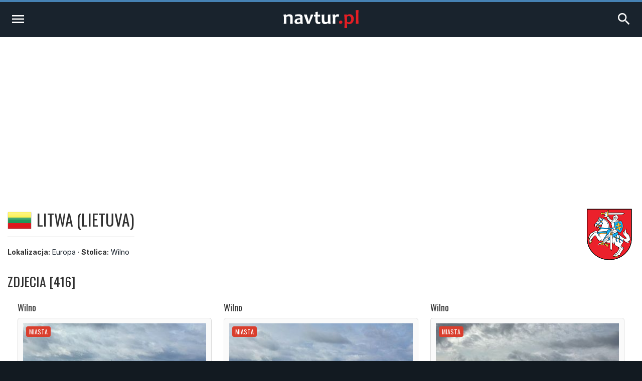

--- FILE ---
content_type: text/html; charset=UTF-8
request_url: https://navtur.pl/photos/country/21,litwa
body_size: 3120
content:
<!DOCTYPE html>
<html lang="pl">
<head>
<title>Litwa - Zdjęcia</title>
<meta charset="utf-8">
<meta name="keywords" content="Litwa, Zdjęcia, przewodnik turystyczny, turystyka, podróże, wademekum, zabytki, miasta, zamki, pałace, kościoły, jaskinie, góry, kopalnie, bunkry, plaże, muzea, pomniki, stanowiska archeologiczne, zdjęcia ciekawych miejsc, europa, ameryka południowa" />
<meta name="description" content="Litwa, Zdjęcia, navtur.pl - Wirtualny przewodnik turystyczny po miastach, zamkach, klasztorach, zabytkach, jaskiniach i innych interesujących miejscach w całej Europie i Ameryce Południowej." />
<meta name="author" content="(C)2026 navtur.pl" />
<meta name="robots" content="index, follow" />
<meta name="revisit-after" content="1 day" />
<meta name="expires" content="never" />
<meta name="rating" content="general" />
<meta name="robots" content="max-snippet:-1">
<meta name="google-site-verification" content="aiaYSV3lJN7Lnh1kbNE_3o7i6ERViPv4tEhMcRnxWwA" />
<meta name="google-adsense-account" content="ca-pub-6695591825511509" />
<meta name="viewport" content="width=device-width, initial-scale=1">
<meta property="fb:app_id" content="308280112626387" />
<meta property="og:locale" content="pl_PL"/><meta property="og:type" content="article" /><meta property="og:title" content="Litwa - Zdjęcia" /><meta property="og:description" content="Litwa, Zdjęcia, navtur.pl - Wirtualny przewodnik turystyczny po miastach, zamkach, klasztorach, zabytkach, jaskiniach i innych interesujących miejscach w całej Europie i Ameryce Południowej." /><meta property="og:url" content="https://navtur.pl/photos/country/21,litwa" /><meta property="og:image" content="" /><meta property="og:site_name" content="Navtur" /><meta property="article:publisher" content="https://www.facebook.com/KochamPodrozeNavturPL" /><meta name="twitter:card" content="summary_large_image"/><meta name="twitter:title" content="Litwa - Zdjęcia" /><meta name="twitter:description" content="Litwa, Zdjęcia, navtur.pl - Wirtualny przewodnik turystyczny po miastach, zamkach, klasztorach, zabytkach, jaskiniach i innych interesujących miejscach w całej Europie i Ameryce Południowej."/><meta name="twitter:url" content="https://navtur.pl/photos/country/21,litwa" /><meta name="twitter:image" content="" /><meta name="twitter:site" content="@NavturPL" /><meta name="twitter:creator" content="@NavturPL"/><link rel="icon" href="favicon.ico" type="image/x-icon" />
<link rel="shortcut icon" href="favicon.ico" type="image/x-icon" />
<link href="/skin01/font.css" media="all" rel="stylesheet" type="text/css">
<link href="/skin01/jhtmlarea.css" media="all" rel="stylesheet" type="text/css">
<link href="/skin01/jquery-confirm.css" media="all" rel="stylesheet" type="text/css">
<link type="text/css" rel="stylesheet" href="/skin01/style.css" media="all">
<link type="text/css" rel="stylesheet" href="/skin01/cssmap-africa/cssmap-africa.css" media="screen" />
<link type="text/css" rel="stylesheet" href="/skin01/cssmap-australia/cssmap-australia.css" media="screen" />
<link type="text/css" rel="stylesheet" href="/skin01/cssmap-south-america/cssmap-south-america.css" media="screen" />
<link type="text/css" rel="stylesheet" href="/skin01/cssmap-europe/cssmap-europe.css" media="screen" />
<base href="https://navtur.pl/" />
<script type="text/javascript">
//<![CDATA[
Slight = {"base":"","skin":"\/skin01","lang":"pl","app":"www","ac":0,"auth":0}
//]]>
</script><script async src="https://pagead2.googlesyndication.com/pagead/js/adsbygoogle.js?client=ca-pub-6695591825511509"
     crossorigin="anonymous"></script>
<script type="text/javascript" language="JavaScript" src="/js/ads.js"></script>
<script type="text/javascript" language="JavaScript" src="/js/jquery351.min.js"></script>
<script type="text/javascript" language="JavaScript" src="/js/jquery.cssmap.min.js"></script>
<script type="text/javascript" language="JavaScript" src="/js/jquery-confirm.min.js"></script>
<script type="text/javascript" language="JavaScript" src="/js/jcookie.js"></script>
<script type="text/javascript" language="JavaScript" src="/js/jmodal.js"></script>
<script type="text/javascript" language="JavaScript" src="/js/jhtmlarea.min.js"></script>
<script type="text/javascript" language="JavaScript" src="/js/main.js"></script>
<!-- Google tag (gtag.js) -->
<script async src="https://www.googletagmanager.com/gtag/js?id=G-FPNQ4QTD3F"></script>
<script>
  window.dataLayer = window.dataLayer || [];
  function gtag(){dataLayer.push(arguments);}
  gtag('js', new Date());

  gtag('config', 'G-FPNQ4QTD3F');
</script>
</head><body><div class="wrap-main"><div class="line-top"></div><div class="menu1"><div><ul><li class="mr-10"><a href="kontakt" title="Kontakt">Kontakt</a></li><li class="mr-10">&middot;</li><li class="mr-10"><a href="regulamin" title="Regulamin">Regulamin</a></li><li class="mr-10">&middot;</li><li class="mr-10"><a href="cookies" title="Polityka Prywatności">Polityka Prywatności</a></li></ul><ul><li><a href="signup" title="Zarejestruj się">Zarejestruj się</a></li><li> / </li><li><a href="user" title="Zaloguj się">Zaloguj się</a></li><li><a href="user" title="Logowanie"><i class="material-icons">account_circle</i></a></li></ul></div><div class="wrap"><div class="line-bottom"></div></div></div><div class="menu2"><ul><li><a class="alogo" href="" title="Strona główna"><img id="logo" src="skin01/navtur.svg" alt="Navtur"></a></li><li><a href="" title="Przewodnik po Świecie">Przewodnik po Świecie <i class="material-icons md-16">expand_more</i></a><ul><li class=""><a href="world/continent/8,europa">Przewodnik po Europie</a></li><li class=""><a href="world/continent/2,ameryka-poludiowa">Przewodnik po Ameryce Południowej</a></li></ul></li><li><a href="news" title="Wademekum turysty">Wademekum turysty <i class="material-icons md-16">expand_more</i></a><ul><li><a href="poradnik" title="Poradnik">Poradnik</a></li><li><a href="ciekawostki" title="Ciekawostki">Ciekawostki</a></li><li><a href="quizy" title="Ciekawostki">Quizy</a></li></ul></li><form name="frmsearch" id="frmsearch" method="post" action="search/search"><input type="text" name="search" id="search" placeholder="Szukaj" value=""><button class="btn-search" type="submit" title="Zaloguj"><i class="material-icons">search</i></button></form></ul></div><div class="menu2m"><ul><li><a id="menu2mopen" href="#" title="Nenu"><i class="material-icons md-32">menu</i></a></li><li><a href="" title="Strona główna"><img id="logo" src="skin01/navtur.svg" alt="Navtur"></a></li><li><a id="menu2search" href="#" title="Wyszukiwarka"><i class="material-icons md-32">search</i></li></ul></div><div id="menu2m-menu" class="menu2m-background menu2m-menu-left"><div class="hdr"><a id="menu2mclose-menu" href="#" title="Zamknij"><i class="material-icons md-32">clear</i></a></div><ul><li><a href="" title="Strona Główna">Strona Główna</a></li><li><a href="" title="Przewodnik po Świecie">Przewodnik po Świecie</a><ul><li class=""><a href="world/continent/8,europa">Przewodnik po Europie</a></li><li class=""><a href="world/continent/2,ameryka-poludiowa">Przewodnik po Ameryce Południowej</a></li></ul></li><li><a href="news" title="Wademekum turysty">Wademekum turysty</a><ul><li><a href="poradnik" title="Poradnik">Poradnik</a></li><li><a href="ciekawostki" title="Ciekawostki">Ciekawostki</a></li><li><a href="quizy" title="Ciekawostki">Quizy</a></li></ul></li><li><a href="" title="Navtur.pl">Navtur.pl</a><ul><li><a href="kontakt" title="Kontakt">Kontakt</a></li><li><a href="regulamin" title="Regulamin">Regulamin</a></li><li><a href="cookies" title="Polityka Prywatności">Polityka Prywatności</a></li></ul></li></ul></div><div id="menu2m-search" class="menu2m-background menu2m-menu-right"><div class="hdr"><a id="menu2mclose-search" href="#" title="Zamknij"><i class="material-icons md-32">clear</i></a></div><div class="text"><div class="label">Wyszukiwarka:</div><form name="frmsearch2" id="frmsearch2" method="post" action="search/search"><input type="text" name="search" id="search" placeholder="Szukaj" value=""><button class="btn-search" type="submit" title="Zaloguj"><i class="material-icons">search</i></button></form></div></div><div class="breadcrumbs"><div><span class="home"><i class="material-icons md-20">home</i></span><span><a href="" title="Strona domowa"><span>Navtur</span></a></span><span class="delim">»</span><span><a href="world/continent/8,europa" title="Europa"><span itemprop="Europa">Europa</span></a></span><span class="delim">»</span><span><a href="world/country/21,litwa" title="Litwa"><span itemprop="Litwa">Litwa</span></a></span><span class="delim">»</span><span><a href="photos/country/21,litwa" title="Zdjęcia"><span itemprop="Zdjęcia">Zdjęcia</span></a></span></div></div><div class="main-content1"><div class="col-post"><header class="post-header-cp"><div><div class="name"><div><img class="bflag" src="files/flag/21.png" alt="Litwa"></div><h1 class="post-title">Litwa (Lietuva)</h1></div><hr><div class="post-subtitle mb-8"><b>Lokalizacja:</b> <a href="world/continent/8,europa" title="Europa">Europa</a> &middot; <b>Stolica:</b> <a href="place/show/337,wilno" title="Wilno">Wilno</a></div></div><div class="right"><img src="files/ctr_emb/21.png" alt="Litwa"></div></header><h2 class="post-title">Zdjecia [416]</h2><div class="list-photo"><div class="tile"><div class="title"><a href="photo/country/28787" title="Wilno">Wilno</a></div><a href="photo/country/28787" title="Wilno"><div class="photo"><div class="category">Miasta</div><img src="files/placen/21/28787.jpg" alt="Wilno"></div></a></div><div class="tile"><div class="title"><a href="photo/country/28786" title="Wilno">Wilno</a></div><a href="photo/country/28786" title="Wilno"><div class="photo"><div class="category">Miasta</div><img src="files/placen/21/28786.jpg" alt="Wilno"></div></a></div><div class="tile"><div class="title"><a href="photo/country/28785" title="Wilno">Wilno</a></div><a href="photo/country/28785" title="Wilno"><div class="photo"><div class="category">Miasta</div><img src="files/placen/21/28785.jpg" alt="Wilno"></div></a></div><div class="tile"><div class="title"><a href="photo/country/28784" title="Wilno">Wilno</a></div><a href="photo/country/28784" title="Wilno"><div class="photo"><div class="category">Miasta</div><img src="files/placen/21/28784.jpg" alt="Wilno"></div></a></div><div class="tile"><div class="title"><a href="photo/country/28783" title="Wilno">Wilno</a></div><a href="photo/country/28783" title="Wilno"><div class="photo"><div class="category">Miasta</div><img src="files/placen/21/28783.jpg" alt="Wilno"></div></a></div><div class="tile"><div class="title"><a href="photo/country/28782" title="Wilno">Wilno</a></div><a href="photo/country/28782" title="Wilno"><div class="photo"><div class="category">Miasta</div><img src="files/placen/21/28782.jpg" alt="Wilno"></div></a></div><div class="tile"><div class="title"><a href="photo/country/28781" title="Wilno">Wilno</a></div><a href="photo/country/28781" title="Wilno"><div class="photo"><div class="category">Miasta</div><img src="files/placen/21/28781.jpg" alt="Wilno"></div></a></div><div class="tile"><div class="title"><a href="photo/country/28780" title="Wilno">Wilno</a></div><a href="photo/country/28780" title="Wilno"><div class="photo"><div class="category">Miasta</div><img src="files/placen/21/28780.jpg" alt="Wilno"></div></a></div><div class="tile"><div class="title"><a href="photo/country/28779" title="Wilno">Wilno</a></div><a href="photo/country/28779" title="Wilno"><div class="photo"><div class="category">Miasta</div><img src="files/placen/21/28779.jpg" alt="Wilno"></div></a></div><div class="tile"><div class="title"><a href="photo/country/28778" title="Wilno">Wilno</a></div><a href="photo/country/28778" title="Wilno"><div class="photo"><div class="category">Miasta</div><img src="files/placen/21/28778.jpg" alt="Wilno"></div></a></div><div class="tile"><div class="title"><a href="photo/country/28777" title="Wilno">Wilno</a></div><a href="photo/country/28777" title="Wilno"><div class="photo"><div class="category">Miasta</div><img src="files/placen/21/28777.jpg" alt="Wilno"></div></a></div><div class="tile"><div class="title"><a href="photo/country/28776" title="Wilno">Wilno</a></div><a href="photo/country/28776" title="Wilno"><div class="photo"><div class="category">Miasta</div><img src="files/placen/21/28776.jpg" alt="Wilno"></div></a></div><div class="tile"><div class="title"><a href="photo/country/25640" title="Kłajpeda">Kłajpeda</a></div><a href="photo/country/25640" title="Kłajpeda"><div class="photo"><div class="category">Miasta</div><img src="files/placen/21/25640.jpg" alt="Kłajpeda"></div></a></div><div class="tile"><div class="title"><a href="photo/country/25639" title="Kłajpeda">Kłajpeda</a></div><a href="photo/country/25639" title="Kłajpeda"><div class="photo"><div class="category">Miasta</div><img src="files/placen/21/25639.jpg" alt="Kłajpeda"></div></a></div><div class="tile"><div class="title"><a href="photo/country/25638" title="Kłajpeda">Kłajpeda</a></div><a href="photo/country/25638" title="Kłajpeda"><div class="photo"><div class="category">Miasta</div><img src="files/placen/21/25638.jpg" alt="Kłajpeda"></div></a></div><div class="tile"><div class="title"><a href="photo/country/25637" title="Kłajpeda">Kłajpeda</a></div><a href="photo/country/25637" title="Kłajpeda"><div class="photo"><div class="category">Miasta</div><img src="files/placen/21/25637.jpg" alt="Kłajpeda"></div></a></div><div class="tile"><div class="title"><a href="photo/country/25636" title="Kłajpeda">Kłajpeda</a></div><a href="photo/country/25636" title="Kłajpeda"><div class="photo"><div class="category">Miasta</div><img src="files/placen/21/25636.jpg" alt="Kłajpeda"></div></a></div><div class="tile"><div class="title"><a href="photo/country/25635" title="Kłajpeda">Kłajpeda</a></div><a href="photo/country/25635" title="Kłajpeda"><div class="photo"><div class="category">Miasta</div><img src="files/placen/21/25635.jpg" alt="Kłajpeda"></div></a></div><div class="tile"><div class="title"><a href="photo/country/25634" title="Kłajpeda">Kłajpeda</a></div><a href="photo/country/25634" title="Kłajpeda"><div class="photo"><div class="category">Miasta</div><img src="files/placen/21/25634.jpg" alt="Kłajpeda"></div></a></div><div class="tile"><div class="title"><a href="photo/country/25633" title="Bazylika w Kalwarii Żmudzkiej">Bazylika w Kalwarii Żmudzkiej</a></div><a href="photo/country/25633" title="Bazylika w Kalwarii Żmudzkiej"><div class="photo"><div class="category">Obiekty sakralne</div><img src="files/placen/21/25633.jpg" alt="Bazylika w Kalwarii Żmudzkiej"></div></a></div></div><div class="pagination1"><ul><li><div class="off">Poprzednia strona</div></li><li><div>1/21</div></li><li><a href="photos/country/21,litwa/1" title="Następna strona">Następna strona</a></li></ul></div><div class="text-center p-20"><a class="button-default" href="world/country/21,litwa" title="Powrót">Powrót</a></div></div></div><div id="col-end"></div><footer class="footer1"><ul><li><h4 class="ppad"><img id="logo" src="skin01/navtur.svg" alt="Navtur"></h4><p class="text"> Wirtualny przewodnik turystyczny po miastach, zamkach, klasztorach, zabytkach, jaskiniach i innych interesujących miejscach na świecie.</p></li><li><h4>Przewodnik po Świecie</h4><ul><li><a href="world/continent/8,europa" title="Przwodnik po Europie">Przwodnik po Europie</a></li><li><a href="world/continent/2,ameryka-poludiowa" title="Przewodnik po Ameryce Południowej">Przewodnik po Ameryce Południowej</a></li><li><a href="news" title="Wademekum Turysty">Wademekum Turysty</a></li><li><a href="quizy" title="Quizy">Quizy</a></li></ul></li><li><h4>Navtur.pl</h4><div class="text"><div class="label">Wyszukiwarka:</div><form name="frmsearch3" id="frmsearch3" method="post" action="search/search"><input type="text" name="search" id="search" placeholder="Szukaj" value=""><button class="btn-search" type="submit" title="Zaloguj"><i class="material-icons">search</i></button></form></div></li></ul></footer><div class="lower-foot"><div class="wrap"><div class="textwidget">Copyright © 2026 <a href="https://navtur.pl">Navtur.pl</a> - Wirtualny przewodnik po świecie.</div><div class="menu-footer-container"><ul id="menu-footer" class="menu"><li><a href="regulamin">Regulamin</a></li><li><a href="kontakt">Kontakt</a></li></ul></div></div></div></footer></div></body></html>

--- FILE ---
content_type: text/html; charset=utf-8
request_url: https://www.google.com/recaptcha/api2/aframe
body_size: 268
content:
<!DOCTYPE HTML><html><head><meta http-equiv="content-type" content="text/html; charset=UTF-8"></head><body><script nonce="ZBbUaTXT9f1MF2U1VrIQQA">/** Anti-fraud and anti-abuse applications only. See google.com/recaptcha */ try{var clients={'sodar':'https://pagead2.googlesyndication.com/pagead/sodar?'};window.addEventListener("message",function(a){try{if(a.source===window.parent){var b=JSON.parse(a.data);var c=clients[b['id']];if(c){var d=document.createElement('img');d.src=c+b['params']+'&rc='+(localStorage.getItem("rc::a")?sessionStorage.getItem("rc::b"):"");window.document.body.appendChild(d);sessionStorage.setItem("rc::e",parseInt(sessionStorage.getItem("rc::e")||0)+1);localStorage.setItem("rc::h",'1769687880246');}}}catch(b){}});window.parent.postMessage("_grecaptcha_ready", "*");}catch(b){}</script></body></html>

--- FILE ---
content_type: application/javascript
request_url: https://navtur.pl/js/main.js
body_size: 2943
content:
(function ($) {    
    var sltApp = {
        getRandomInt : function(min, max) {
            return Math.floor(Math.random() * (max - min + 1)) + min;
        },
        showMap : function() {
            $("#map-africa").CSSMap({
                "size": 750,
                "mapStyle": "vintage",
                "tooltips": "sticky",
                "responsive": "auto",
                "mobileSupport": true
            });
            $("#map-australia").CSSMap({
                "size": 750,
                "mapStyle": "vintage",
                "tooltips": "sticky",
                "responsive": "auto",
                "mobileSupport": true
            });
            $("#map-south-america").CSSMap({
                "size": 750,
                "mapStyle": "vintage",
                "tooltips": "sticky",
                "responsive": "auto",
                "mobileSupport": true
            });
            $("#map-europe").CSSMap({
                "size": 750,
                "mapStyle": "vintage",
                "tooltips": "sticky",
                "responsive": "auto",
                "mobileSupport": true
            });  
        },
        showModal : function() {
            var modalState;
            modalState = $.cookie('modal-portal-adv');
            if(modalState == undefined) {            
                $.jModal({ title: 'Reklama ', content: '' });                
                $('.modal-window-body').load("modal/modal1.htm");                
                modalState = 1;
                $.cookie('modal-portal-adv', modalState, { path: "/", expires: 2 });
            }                
        },
        showSolution : function() {
            $('#solution').click(function() {
                $('.post-solution-hide').slideToggle('fast');
                return false;
            });
        },
        showQuiz : function() {
            $('#startquiz').click(function() {
                if(typeof showAnsver == 'undefined') {
                    $('.meme-quiz-hide').html('<b>Wykryto ADBLOCKA!</b>.<br />Utrzymujemy się z reklam. Nagródź naszą pracę i pozwól na emisję średnio zaledwie 2-3 nieinwazyjnych reklam na stronie.. <a href="https://www.youtube.com/watch?v=JtgHPBV_P60" target="_blank">Skorzystaj z instrukcji, jak to zrobić</a>.');        
                    $('.meme-quiz-hide').slideDown();
                    return false;
                }                
            });
        }, 
        showMenu : function() {
            $('.menu2-humb').click(function(){
                $(this).toggleClass('open');
                $('.menu2 .menu').slideToggle();                
            });     
        },
        goTopPage : function() {
            $("a[href='#top']").click(function() {
                $("html, body").animate({ scrollTop: 0 }, "slow");
                return false;
            });
        }, 
        checkForm : function() {
            $('#category_id').change(function() {
                var id = $(this).val();
                if (id == 3) {
                    $('#frm-solution').show();                    
                    $('#solution').val('');
                    $('#frm-solution-img').show();
                } else {
                    $('#frm-solution').hide();
                    $('#frm-solution-img').hide();
                }
            });
        },
        formAlbum : function() {
            $('#frmnewalbum #country_id').change(function() {
                $('#place_id').html(''); 
                if ($(this).val()) {
                    $.ajax({
                        type: 'POST', url: 'nav/xplaces/' + $(this).val(), dataType: 'json',
                        success: function(json) {
                            $.each(json, function(k, v) {
                                $('#place_id').append($('<option></option>').val(v.id).html(v.name));
                            });
                        },
                        error: function(e) {
                            alert(e.message);
                        }                        
                    });
                }          
            });  
        },
        formMeme : function() {
            $('#frmmeme #country_id').change(function() {
                $('#place_id').html(''); 
                if ($(this).val()) {
                    $.ajax({
                        type: 'POST', url: 'nav/xplaces/' + $(this).val(), dataType: 'json',
                        success: function(json) {
                            $('#place_id').append($('<option></option>').val('0').html(''));
                            $.each(json, function(k, v) {                                
                                $('#place_id').append($('<option></option>').val(v.id).html(v.name));
                            });
                        },
                        error: function(e) {
                            alert(e.message);
                        }                        
                    });
                }          
            });
        },                
        formQuiz : function() {        
            $('#frmnewquiz #country_id').change(function() {
                $('#place_id').html(''); 
                if ($(this).val()) {
                    $.ajax({
                        type: 'POST', url: 'nav/xplaces/' + $(this).val(), dataType: 'json',
                        success: function(json) {
                            $('#place_id').append($('<option></option>').val('0').html(''));
                            $.each(json, function(k, v) {
                                $('#place_id').append($('<option></option>').val(v.id).html(v.name));
                            });
                        },
                        error: function(e) {
                            alert(e.message);
                        }                        
                    });
                }          
            });
            $('#frmquiztitle #country_id').change(function() {
                $('#place_id').html(''); 
                if ($(this).val()) {
                    $.ajax({
                        type: 'POST', url: 'nav/xplaces/' + $(this).val(), dataType: 'json',
                        success: function(json) {
                            $('#place_id').append($('<option></option>').val('0').html(''));
                            $.each(json, function(k, v) {
                                $('#place_id').append($('<option></option>').val(v.id).html(v.name));
                            });
                        },
                        error: function(e) {
                            alert(e.message);
                        }                        
                    });
                }          
            });
            $('#formquiz .quiz-label').click(function() {
                var vid;
                vid = $(this).attr('slt-id');                
                $('#formquiz #answer').attr('value', vid);
                $('#formquiz .quiz-label-green').removeClass('quiz-label-green').addClass('quiz-label');
                $('#formquiz .quiz-label-checked').removeClass('quiz-label-checked').addClass('quiz-label-unchecked');
                $(this).removeClass('quiz-label');
                $(this).addClass('quiz-label-green');                
                $(this).find('.quiz-label-unchecked').removeClass('quiz-label-unchecked').addClass('quiz-label-checked');                
                $('#formquiz input[type=submit]').removeAttr('disabled');        
                $('#formquiz input[type=submit]').removeClass('button-quiz-disabled');
                $('#formquiz input[type=submit]').addClass('button-quiz');
                return false;
            });
            $("#quiz-result-share").click(function() {
                var name, lnk, pic, desc, url, fbpopup;
                name = $("meta[property='og:title']").attr("content");
                lnk = $("meta[property='og:url']").attr("content");   
                pic = $("meta[property='og:image']").attr("content");                
                url = 'https://www.facebook.com/sharer/sharer.php?u=' + lnk + '&title=' + name;
                fbpopup = window.open(url, "pop", "width=600, height=400, scrollbars=no");
                return false;
            });
            $('.btneditalbum').click(function() {
                $(this).parent().hide();                
                $('#editalbum').show();
                return false;
            });
            $('.btnaddphoto').click(function() {
                $(this).parent().hide();
                $('#addphoto').show();
                return false;
            });
            $('.btnquizanswer').click(function() {
                $(this).hide();
                $(this).next().show();
                return false;
            });
            $('#btnquizquestion').click(function() {
                $(this).hide();
                $('.quiz-edit-newquestion').show();
                return false;
            });
            $('#frmquizquestion').submit(function() {
                var question = $('#question').val();
                if(question.length == 0) {
                    alert('Podaj pytanie');
                    return false;
                }
                return true;
            });
        },           
        reklama : function() {
            sltTimer(
                20000,
                function(timeleft) {
                    $('body').find('.reklama-counter').html('Pozostało: <b>' + timeleft + '</b> sekund');
                },
                function() {
                    $('body').find('.reklama-counter').remove();
                    $('.reklama-close').show();                  
                }            
            );
        },        
        afix : function() {        
            var afxState;
            afxState = $.cookie('afx-portal-adv');
            if(afxState == undefined) {                                
                //afxState = 1;
                $('.afix-fixed').show();                
                //$.cookie('afx-portal-adv', afxState, { path: "/", expires: 1 });
            }                        
            $('.afix-fixed .close').click(function() {                
                $('.afix-fixed').remove();
                afxState = 1;
                $.cookie('afx-portal-adv', afxState, { path: "/", expires: 1 });
            });
        },
        recDelete : function() {
            $('.rec-delete').click(function() {
                if(confirm("Czy na pewno chcesz skasować wybrany rekord?")) return true;
                else return false;
            });
        },
        sky : function() {
            $(window).scroll(function() {
                if ($('.col-meme').length) {
                    var hTp = parseInt($('.col-meme').offset().top, 10);
                    var distanceTop = $('#col-end').offset().top - $(window).height();
                    if( window.pageYOffset > hTp && window.pageYOffset < distanceTop) {
                        $('#sky1').css('position','fixed').css('top', '10px');
                        $('#sky2').css('position','fixed').css('top', '10px');      
                    } else if(window.pageYOffset > distanceTop) {
                        $('#sky1').css('position','relative').css('top', (distanceTop-hTp)+'px');
                        $('#sky2').css('position','relative').css('top', (distanceTop-hTp)+'px');
                    } else {
                        $('#sky1').css('position','relative').css('top', '0px');         
                        $('#sky2').css('position','relative').css('top', '0px');
                    }
                }     
            }); 
        },
        album : function() {
            $('.list-photo .tile .photoed').hover(function () {
                $(this).find('.overlay').animate({'opacity':'1'}, 100);
            },
            function (){
                $(this).find('.overlay').animate({'opacity':'0'}, 100);
            });
            $('.list-photo .tile .photoed .overlay .albumphotodel').click(function () {
                var ahref = $(this).attr("href");
                $.confirm({
                    boxWidth: '30%',
                    useBootstrap: false,
                    title: 'Komunikat',
                    content: 'Czy chcesz usunąć zdjęcie?',
                    buttons: {
                        tak: function () {
                            window.location.href = ahref;
                        },
                        nie: function () {
                        },
                    }
                }); 
                return false;
            });
            $('.list-album .photoed').hover(function () {
                $(this).find('.overlay').animate({'opacity':'1'}, 100);
            },
            function (){
                $(this).find('.overlay').animate({'opacity':'0'}, 100);
            });
            $('.list-album .photoed .overlay .albumdel').click(function () {
                var ahref = $(this).attr("href");
                $.confirm({
                    boxWidth: '30%',
                    useBootstrap: false,
                    title: 'Komunikat',
                    content: 'Czy chcesz usunąć album?',
                    buttons: {
                        tak: function () {
                            window.location.href = ahref;
                        },
                        nie: function () {
                        },
                    }
                });
                return false;
            });
        },
        menu2m : function() {
            $("#menu2mopen").on( "click", function() {
                $('#menu2m-menu').css('visibility', 'visible');
                $('#menu2m-menu').addClass('menu2m-background-open');
                return false;
            });
             $("#menu2search").on( "click", function() {
                $('#menu2m-search').css('visibility', 'visible');
                $('#menu2m-search').addClass('menu2m-background-open');
                setTimeout(function(){$('#frmsearch2 input:text').focus();}, 500);
                //$('#frmsearch2 input:text').focus();
                return false;
            });
            $("#menu2mclose-menu").on( "click", function() {
                $('body').find('#menu2m-menu').removeClass('menu2m-background-open');
                return false;
            });
            $("#menu2mclose-search").on( "click", function() {
                $('body').find('#menu2m-search').removeClass('menu2m-background-open');
                return false;
            });
        },
        init : function() {
            var self = this;
            $(document).ready(function() {            
                self.showMap();                
                self.formAlbum();
                self.formMeme();
                self.formQuiz();
                self.album();
                //self.sky();                
                self.recDelete();
                self.menu2m();
           });
        }
    };
    sltApp.init();
})(jQuery);


(function(d, s, id) {
  var js, fjs = d.getElementsByTagName(s)[0];
  if (d.getElementById(id)) return;
  js = d.createElement(s); js.id = id;
  js.src = "//connect.facebook.net/pl_PL/sdk.js#xfbml=1&version=v2.9&appId=1014858898570260";
  fjs.parentNode.insertBefore(js, fjs);
}(document, 'script', 'facebook-jssdk'));


